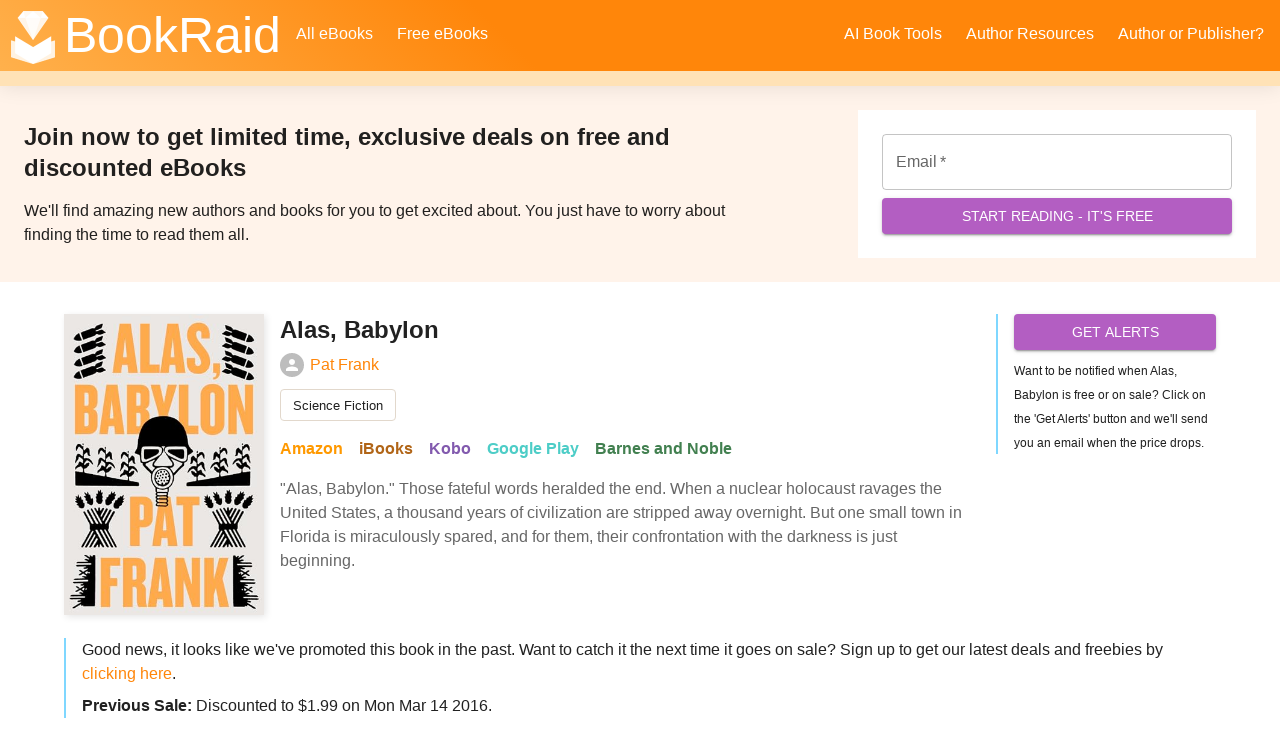

--- FILE ---
content_type: application/javascript
request_url: https://bookraid.com/front-end/static/js/1918.7683e54a.chunk.js
body_size: 1574
content:
"use strict";(self.webpackChunkfront_end=self.webpackChunkfront_end||[]).push([[1918],{81918:function(e,o,a){a.d(o,{Z:function(){return x}});var t=a(4942),c=a(63366),l=a(87462),n=a(72791),r=a(28182),i=a(94419),d=a(12065),s=a(74223),p=a(80184),u=(0,s.Z)((0,p.jsx)("path",{d:"M12 2C6.47 2 2 6.47 2 12s4.47 10 10 10 10-4.47 10-10S17.53 2 12 2zm5 13.59L15.59 17 12 13.41 8.41 17 7 15.59 10.59 12 7 8.41 8.41 7 12 10.59 15.59 7 17 8.41 13.41 12 17 15.59z"}),"Cancel"),m=a(42071),Z=a(14036),b=a(95080),g=a(31402),v=a(66934),f=a(21217);function h(e){return(0,f.ZP)("MuiChip",e)}var y=(0,a(75878).Z)("MuiChip",["root","sizeSmall","sizeMedium","colorPrimary","colorSecondary","disabled","clickable","clickableColorPrimary","clickableColorSecondary","deletable","deletableColorPrimary","deletableColorSecondary","outlined","filled","outlinedPrimary","outlinedSecondary","avatar","avatarSmall","avatarMedium","avatarColorPrimary","avatarColorSecondary","icon","iconSmall","iconMedium","iconColorPrimary","iconColorSecondary","label","labelSmall","labelMedium","deleteIcon","deleteIconSmall","deleteIconMedium","deleteIconColorPrimary","deleteIconColorSecondary","deleteIconOutlinedColorPrimary","deleteIconOutlinedColorSecondary","focusVisible"]),C=["avatar","className","clickable","color","component","deleteIcon","disabled","icon","label","onClick","onDelete","onKeyDown","onKeyUp","size","variant"],k=(0,v.ZP)("div",{name:"MuiChip",slot:"Root",overridesResolver:function(e,o){var a=e.ownerState,c=a.color,l=a.clickable,n=a.onDelete,r=a.size,i=a.variant;return[(0,t.Z)({},"& .".concat(y.avatar),o.avatar),(0,t.Z)({},"& .".concat(y.avatar),o["avatar".concat((0,Z.Z)(r))]),(0,t.Z)({},"& .".concat(y.avatar),o["avatarColor".concat((0,Z.Z)(c))]),(0,t.Z)({},"& .".concat(y.icon),o.icon),(0,t.Z)({},"& .".concat(y.icon),o["icon".concat((0,Z.Z)(r))]),(0,t.Z)({},"& .".concat(y.icon),o["iconColor".concat((0,Z.Z)(c))]),(0,t.Z)({},"& .".concat(y.deleteIcon),o.deleteIcon),(0,t.Z)({},"& .".concat(y.deleteIcon),o["deleteIcon".concat((0,Z.Z)(r))]),(0,t.Z)({},"& .".concat(y.deleteIcon),o["deleteIconColor".concat((0,Z.Z)(c))]),(0,t.Z)({},"& .".concat(y.deleteIcon),o["deleteIconOutlinedColor".concat((0,Z.Z)(c))]),o.root,o["size".concat((0,Z.Z)(r))],o["color".concat((0,Z.Z)(c))],l&&o.clickable,l&&"default"!==c&&o["clickableColor".concat((0,Z.Z)(c),")")],n&&o.deletable,n&&"default"!==c&&o["deletableColor".concat((0,Z.Z)(c))],o[i],"outlined"===i&&o["outlined".concat((0,Z.Z)(c))]]}})((function(e){var o,a=e.theme,c=e.ownerState,n=(0,d.Fq)(a.palette.text.primary,.26);return(0,l.Z)((o={maxWidth:"100%",fontFamily:a.typography.fontFamily,fontSize:a.typography.pxToRem(13),display:"inline-flex",alignItems:"center",justifyContent:"center",height:32,color:a.palette.text.primary,backgroundColor:a.palette.action.selected,borderRadius:16,whiteSpace:"nowrap",transition:a.transitions.create(["background-color","box-shadow"]),cursor:"default",outline:0,textDecoration:"none",border:0,padding:0,verticalAlign:"middle",boxSizing:"border-box"},(0,t.Z)(o,"&.".concat(y.disabled),{opacity:a.palette.action.disabledOpacity,pointerEvents:"none"}),(0,t.Z)(o,"& .".concat(y.avatar),{marginLeft:5,marginRight:-6,width:24,height:24,color:"light"===a.palette.mode?a.palette.grey[700]:a.palette.grey[300],fontSize:a.typography.pxToRem(12)}),(0,t.Z)(o,"& .".concat(y.avatarColorPrimary),{color:a.palette.primary.contrastText,backgroundColor:a.palette.primary.dark}),(0,t.Z)(o,"& .".concat(y.avatarColorSecondary),{color:a.palette.secondary.contrastText,backgroundColor:a.palette.secondary.dark}),(0,t.Z)(o,"& .".concat(y.avatarSmall),{marginLeft:4,marginRight:-4,width:18,height:18,fontSize:a.typography.pxToRem(10)}),(0,t.Z)(o,"& .".concat(y.icon),(0,l.Z)({color:"light"===a.palette.mode?a.palette.grey[700]:a.palette.grey[300],marginLeft:5,marginRight:-6},"small"===c.size&&{fontSize:18,marginLeft:4,marginRight:-4},"default"!==c.color&&{color:"inherit"})),(0,t.Z)(o,"& .".concat(y.deleteIcon),(0,l.Z)({WebkitTapHighlightColor:"transparent",color:n,fontSize:22,cursor:"pointer",margin:"0 5px 0 -6px","&:hover":{color:(0,d.Fq)(n,.4)}},"small"===c.size&&{fontSize:16,marginRight:4,marginLeft:-4},"default"!==c.color&&{color:(0,d.Fq)(a.palette[c.color].contrastText,.7),"&:hover, &:active":{color:a.palette[c.color].contrastText}})),o),"small"===c.size&&{height:24},"default"!==c.color&&{backgroundColor:a.palette[c.color].main,color:a.palette[c.color].contrastText},c.onDelete&&(0,t.Z)({},"&.".concat(y.focusVisible),{backgroundColor:(0,d.Fq)(a.palette.action.selected,a.palette.action.selectedOpacity+a.palette.action.focusOpacity)}),c.onDelete&&"default"!==c.color&&(0,t.Z)({},"&.".concat(y.focusVisible),{backgroundColor:a.palette[c.color].dark}))}),(function(e){var o,a=e.theme,c=e.ownerState;return(0,l.Z)({},c.clickable&&(o={userSelect:"none",WebkitTapHighlightColor:"transparent",cursor:"pointer","&:hover":{backgroundColor:(0,d.Fq)(a.palette.action.selected,a.palette.action.selectedOpacity+a.palette.action.hoverOpacity)}},(0,t.Z)(o,"&.".concat(y.focusVisible),{backgroundColor:(0,d.Fq)(a.palette.action.selected,a.palette.action.selectedOpacity+a.palette.action.focusOpacity)}),(0,t.Z)(o,"&:active",{boxShadow:a.shadows[1]}),o),c.clickable&&"default"!==c.color&&(0,t.Z)({},"&:hover, &.".concat(y.focusVisible),{backgroundColor:a.palette[c.color].dark}))}),(function(e){var o,a,c=e.theme,n=e.ownerState;return(0,l.Z)({},"outlined"===n.variant&&(o={backgroundColor:"transparent",border:"1px solid ".concat("light"===c.palette.mode?c.palette.grey[400]:c.palette.grey[700])},(0,t.Z)(o,"&.".concat(y.clickable,":hover"),{backgroundColor:c.palette.action.hover}),(0,t.Z)(o,"&.".concat(y.focusVisible),{backgroundColor:c.palette.action.focus}),(0,t.Z)(o,"& .".concat(y.avatar),{marginLeft:4}),(0,t.Z)(o,"& .".concat(y.avatarSmall),{marginLeft:2}),(0,t.Z)(o,"& .".concat(y.icon),{marginLeft:4}),(0,t.Z)(o,"& .".concat(y.iconSmall),{marginLeft:2}),(0,t.Z)(o,"& .".concat(y.deleteIcon),{marginRight:5}),(0,t.Z)(o,"& .".concat(y.deleteIconSmall),{marginRight:3}),o),"outlined"===n.variant&&"default"!==n.color&&(a={color:c.palette[n.color].main,border:"1px solid ".concat((0,d.Fq)(c.palette[n.color].main,.7))},(0,t.Z)(a,"&.".concat(y.clickable,":hover"),{backgroundColor:(0,d.Fq)(c.palette[n.color].main,c.palette.action.hoverOpacity)}),(0,t.Z)(a,"&.".concat(y.focusVisible),{backgroundColor:(0,d.Fq)(c.palette[n.color].main,c.palette.action.focusOpacity)}),(0,t.Z)(a,"& .".concat(y.deleteIcon),{color:(0,d.Fq)(c.palette[n.color].main,.7),"&:hover, &:active":{color:c.palette[n.color].main}}),a))})),S=(0,v.ZP)("span",{name:"MuiChip",slot:"Label",overridesResolver:function(e,o){var a=e.ownerState.size;return[o.label,o["label".concat((0,Z.Z)(a))]]}})((function(e){var o=e.ownerState;return(0,l.Z)({overflow:"hidden",textOverflow:"ellipsis",paddingLeft:12,paddingRight:12,whiteSpace:"nowrap"},"small"===o.size&&{paddingLeft:8,paddingRight:8})}));function I(e){return"Backspace"===e.key||"Delete"===e.key}var x=n.forwardRef((function(e,o){var a=(0,g.Z)({props:e,name:"MuiChip"}),t=a.avatar,d=a.className,s=a.clickable,v=a.color,f=void 0===v?"default":v,y=a.component,x=a.deleteIcon,w=a.disabled,z=void 0!==w&&w,R=a.icon,O=a.label,D=a.onClick,L=a.onDelete,P=a.onKeyDown,F=a.onKeyUp,N=a.size,T=void 0===N?"medium":N,V=a.variant,M=void 0===V?"filled":V,q=(0,c.Z)(a,C),E=n.useRef(null),K=(0,m.Z)(E,o),j=function(e){e.stopPropagation(),L&&L(e)},U=!(!1===s||!D)||s,W="small"===T,H=U||L?b.Z:y||"div",_=(0,l.Z)({},a,{component:H,disabled:z,size:T,color:f,onDelete:!!L,clickable:U,variant:M}),A=function(e){var o=e.classes,a=e.disabled,t=e.size,c=e.color,l=e.onDelete,n=e.clickable,r=e.variant,d={root:["root",r,a&&"disabled","size".concat((0,Z.Z)(t)),"color".concat((0,Z.Z)(c)),n&&"clickable",n&&"clickableColor".concat((0,Z.Z)(c)),l&&"deletable",l&&"deletableColor".concat((0,Z.Z)(c)),"".concat(r).concat((0,Z.Z)(c))],label:["label","label".concat((0,Z.Z)(t))],avatar:["avatar","avatar".concat((0,Z.Z)(t)),"avatarColor".concat((0,Z.Z)(c))],icon:["icon","icon".concat((0,Z.Z)(t)),"iconColor".concat((0,Z.Z)(c))],deleteIcon:["deleteIcon","deleteIcon".concat((0,Z.Z)(t)),"deleteIconColor".concat((0,Z.Z)(c)),"deleteIconOutlinedColor".concat((0,Z.Z)(c))]};return(0,i.Z)(d,h,o)}(_),B=H===b.Z?(0,l.Z)({component:y||"div",focusVisibleClassName:A.focusVisible},L&&{disableRipple:!0}):{},G=null;if(L){var J=(0,r.Z)("default"!==f&&("outlined"===M?A["deleteIconOutlinedColor".concat((0,Z.Z)(f))]:A["deleteIconColor".concat((0,Z.Z)(f))]),W&&A.deleteIconSmall);G=x&&n.isValidElement(x)?n.cloneElement(x,{className:(0,r.Z)(x.props.className,A.deleteIcon,J),onClick:j}):(0,p.jsx)(u,{className:(0,r.Z)(A.deleteIcon,J),onClick:j})}var Q=null;t&&n.isValidElement(t)&&(Q=n.cloneElement(t,{className:(0,r.Z)(A.avatar,t.props.className)}));var X=null;return R&&n.isValidElement(R)&&(X=n.cloneElement(R,{className:(0,r.Z)(A.icon,R.props.className)})),(0,p.jsxs)(k,(0,l.Z)({as:H,className:(0,r.Z)(A.root,d),disabled:!(!U||!z)||void 0,onClick:D,onKeyDown:function(e){e.currentTarget===e.target&&I(e)&&e.preventDefault(),P&&P(e)},onKeyUp:function(e){e.currentTarget===e.target&&(L&&I(e)?L(e):"Escape"===e.key&&E.current&&E.current.blur()),F&&F(e)},ref:K,ownerState:_},B,q,{children:[Q||X,(0,p.jsx)(S,{className:(0,r.Z)(A.label),ownerState:_,children:O}),G]}))}))}}]);
//# sourceMappingURL=1918.7683e54a.chunk.js.map